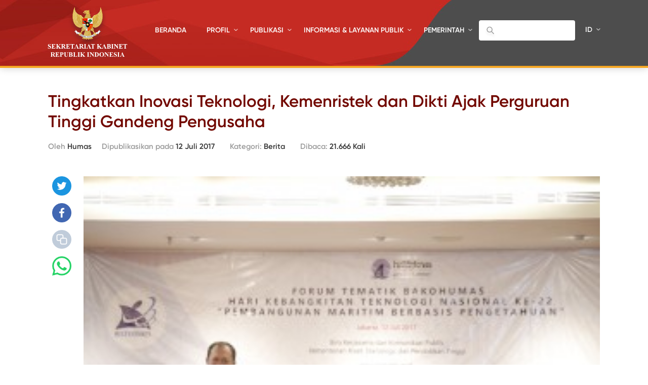

--- FILE ---
content_type: text/html; charset=UTF-8
request_url: https://setkab.go.id/tingkatkan-inovasi-teknologi-kemenristek-dan-dikti-ajak-perguruan-tinggi-gandeng-pengusaha/
body_size: 61703
content:
<!DOCTYPE html>
<html lang="id-ID">
<head>
<!-- Google Tag Manager -->
<script>(function(w,d,s,l,i){w[l]=w[l]||[];w[l].push({'gtm.start':
new Date().getTime(),event:'gtm.js'});var f=d.getElementsByTagName(s)[0],
j=d.createElement(s),dl=l!='dataLayer'?'&l='+l:'';j.async=true;j.src=
'https://www.googletagmanager.com/gtm.js?id='+i+dl;f.parentNode.insertBefore(j,f);
})(window,document,'script','dataLayer','GTM-ND39D4PJ');</script>
<!-- End Google Tag Manager -->

<!-- Google tag (gtag.js) -->
<script async src="https://www.googletagmanager.com/gtag/js?id=G-XN687FFCY5"></script>
<script>
  window.dataLayer = window.dataLayer || [];
  function gtag(){dataLayer.push(arguments);}
  gtag('js', new Date());

  gtag('config', 'G-XN687FFCY5');
</script>

    <meta charset="UTF-8">
    <meta http-equiv="X-UA-Compatible" content="IE=edge">
    <title>Sekretariat Kabinet Republik Indonesia | Tingkatkan Inovasi Teknologi, Kemenristek dan Dikti Ajak Perguruan Tinggi Gandeng Pengusaha - Sekretariat Kabinet Republik Indonesia</title>
    <meta http-equiv="Content-Type" content="text/html; charset=UTF-8"/>
    <meta name="viewport" content="width=device-width, initial-scale=1, maximum-scale=1">
        <meta name="msapplication-TileColor" content="#0d2b7d">
    <link rel="stylesheet" href="https://setkab.go.id/wp-content/themes/setkab/assets/css/setkab.style.css">
    <link rel="stylesheet" href="https://setkab.go.id/wp-content/themes/setkab/assets/css/additional.css">
    <meta name='robots' content='index, follow, max-image-preview:large, max-snippet:-1, max-video-preview:-1' />
	<style>img:is([sizes="auto" i], [sizes^="auto," i]) { contain-intrinsic-size: 3000px 1500px }</style>
	<link rel="alternate" hreflang="id-id" href="https://setkab.go.id/tingkatkan-inovasi-teknologi-kemenristek-dan-dikti-ajak-perguruan-tinggi-gandeng-pengusaha/" />
<link rel="alternate" hreflang="x-default" href="https://setkab.go.id/tingkatkan-inovasi-teknologi-kemenristek-dan-dikti-ajak-perguruan-tinggi-gandeng-pengusaha/" />

	<!-- This site is optimized with the Yoast SEO Premium plugin v24.1 (Yoast SEO v26.1.1) - https://yoast.com/wordpress/plugins/seo/ -->
	<link rel="canonical" href="https://setkab.go.id/tingkatkan-inovasi-teknologi-kemenristek-dan-dikti-ajak-perguruan-tinggi-gandeng-pengusaha/" />
	<meta property="og:locale" content="id_ID" />
	<meta property="og:type" content="article" />
	<meta property="og:title" content="Tingkatkan Inovasi Teknologi, Kemenristek dan Dikti Ajak Perguruan Tinggi Gandeng Pengusaha - Sekretariat Kabinet Republik Indonesia" />
	<meta property="og:description" content="Kementerian Riset, Teknologi, dan Pendidikan Tinggi (Kemenristek dan Dikti) melalui Badan Koordinasi Hubungan Kemasyarakatan (Bakohumas) menyelenggarakan Forum Tematik memperingati Hari Kebangkitan Teknologi Nasional ke-22 dengan tema,&#8221; Pembangunan Maritim Berbasis Pengetahuan,&#8221; di Hotel Oria, Jakarta, Rabu (12/7). Mengawali diskusi kali ini, Direktur Jenderal Penguatan Inovasi Kemenristek dan Dikti, Jumain Appe, menyampaikan bahwa Indonesia memiliki potensi maritim [&hellip;]" />
	<meta property="og:url" content="https://setkab.go.id/tingkatkan-inovasi-teknologi-kemenristek-dan-dikti-ajak-perguruan-tinggi-gandeng-pengusaha/" />
	<meta property="og:site_name" content="Sekretariat Kabinet Republik Indonesia" />
	<meta property="article:publisher" content="https://id-id.facebook.com/Setkabgoid" />
	<meta property="article:published_time" content="2017-07-12T09:53:40+00:00" />
	<meta property="article:modified_time" content="2017-07-12T10:23:54+00:00" />
	<meta property="og:image" content="https://setkab.go.id/wp-content/uploads/2017/07/IMG-20170712-WA0023-1.jpg" />
	<meta property="og:image:width" content="1280" />
	<meta property="og:image:height" content="853" />
	<meta property="og:image:type" content="image/jpeg" />
	<meta name="author" content="Humas" />
	<meta name="twitter:card" content="summary_large_image" />
	<meta name="twitter:creator" content="@setkabgoid" />
	<meta name="twitter:site" content="@setkabgoid" />
	<meta name="twitter:label1" content="Ditulis oleh" />
	<meta name="twitter:data1" content="Humas" />
	<meta name="twitter:label2" content="Estimasi waktu membaca" />
	<meta name="twitter:data2" content="2 menit" />
	<script type="application/ld+json" class="yoast-schema-graph">{"@context":"https://schema.org","@graph":[{"@type":"NewsArticle","@id":"https://setkab.go.id/tingkatkan-inovasi-teknologi-kemenristek-dan-dikti-ajak-perguruan-tinggi-gandeng-pengusaha/#article","isPartOf":{"@id":"https://setkab.go.id/tingkatkan-inovasi-teknologi-kemenristek-dan-dikti-ajak-perguruan-tinggi-gandeng-pengusaha/"},"author":{"name":"Humas","@id":"https://setkab.go.id/#/schema/person/da311fca3f88df6ee138f0159fcc6c01"},"headline":"Tingkatkan Inovasi Teknologi, Kemenristek dan Dikti Ajak Perguruan Tinggi Gandeng Pengusaha","datePublished":"2017-07-12T09:53:40+00:00","dateModified":"2017-07-12T10:23:54+00:00","mainEntityOfPage":{"@id":"https://setkab.go.id/tingkatkan-inovasi-teknologi-kemenristek-dan-dikti-ajak-perguruan-tinggi-gandeng-pengusaha/"},"wordCount":494,"commentCount":0,"publisher":{"@id":"https://setkab.go.id/#organization"},"image":{"@id":"https://setkab.go.id/tingkatkan-inovasi-teknologi-kemenristek-dan-dikti-ajak-perguruan-tinggi-gandeng-pengusaha/#primaryimage"},"thumbnailUrl":"https://setkab.go.id/wp-content/uploads/2017/07/IMG-20170712-WA0023-1.jpg","articleSection":["Berita"],"inLanguage":"id","potentialAction":[{"@type":"CommentAction","name":"Comment","target":["https://setkab.go.id/tingkatkan-inovasi-teknologi-kemenristek-dan-dikti-ajak-perguruan-tinggi-gandeng-pengusaha/#respond"]}]},{"@type":"WebPage","@id":"https://setkab.go.id/tingkatkan-inovasi-teknologi-kemenristek-dan-dikti-ajak-perguruan-tinggi-gandeng-pengusaha/","url":"https://setkab.go.id/tingkatkan-inovasi-teknologi-kemenristek-dan-dikti-ajak-perguruan-tinggi-gandeng-pengusaha/","name":"Tingkatkan Inovasi Teknologi, Kemenristek dan Dikti Ajak Perguruan Tinggi Gandeng Pengusaha - Sekretariat Kabinet Republik Indonesia","isPartOf":{"@id":"https://setkab.go.id/#website"},"primaryImageOfPage":{"@id":"https://setkab.go.id/tingkatkan-inovasi-teknologi-kemenristek-dan-dikti-ajak-perguruan-tinggi-gandeng-pengusaha/#primaryimage"},"image":{"@id":"https://setkab.go.id/tingkatkan-inovasi-teknologi-kemenristek-dan-dikti-ajak-perguruan-tinggi-gandeng-pengusaha/#primaryimage"},"thumbnailUrl":"https://setkab.go.id/wp-content/uploads/2017/07/IMG-20170712-WA0023-1.jpg","datePublished":"2017-07-12T09:53:40+00:00","dateModified":"2017-07-12T10:23:54+00:00","breadcrumb":{"@id":"https://setkab.go.id/tingkatkan-inovasi-teknologi-kemenristek-dan-dikti-ajak-perguruan-tinggi-gandeng-pengusaha/#breadcrumb"},"inLanguage":"id","potentialAction":[{"@type":"ReadAction","target":["https://setkab.go.id/tingkatkan-inovasi-teknologi-kemenristek-dan-dikti-ajak-perguruan-tinggi-gandeng-pengusaha/"]}]},{"@type":"ImageObject","inLanguage":"id","@id":"https://setkab.go.id/tingkatkan-inovasi-teknologi-kemenristek-dan-dikti-ajak-perguruan-tinggi-gandeng-pengusaha/#primaryimage","url":"https://setkab.go.id/wp-content/uploads/2017/07/IMG-20170712-WA0023-1.jpg","contentUrl":"https://setkab.go.id/wp-content/uploads/2017/07/IMG-20170712-WA0023-1.jpg","width":1280,"height":853},{"@type":"BreadcrumbList","@id":"https://setkab.go.id/tingkatkan-inovasi-teknologi-kemenristek-dan-dikti-ajak-perguruan-tinggi-gandeng-pengusaha/#breadcrumb","itemListElement":[{"@type":"ListItem","position":1,"name":"Home","item":"https://setkab.go.id/"},{"@type":"ListItem","position":2,"name":"Berita","item":"https://setkab.go.id/berita/"},{"@type":"ListItem","position":3,"name":"Tingkatkan Inovasi Teknologi, Kemenristek dan Dikti Ajak Perguruan Tinggi Gandeng Pengusaha"}]},{"@type":"WebSite","@id":"https://setkab.go.id/#website","url":"https://setkab.go.id/","name":"Sekretariat Kabinet Republik Indonesia","description":"Kabinet Merah Putih","publisher":{"@id":"https://setkab.go.id/#organization"},"alternateName":"Setkab","potentialAction":[{"@type":"SearchAction","target":{"@type":"EntryPoint","urlTemplate":"https://setkab.go.id/?s={search_term_string}"},"query-input":{"@type":"PropertyValueSpecification","valueRequired":true,"valueName":"search_term_string"}}],"inLanguage":"id"},{"@type":"Organization","@id":"https://setkab.go.id/#organization","name":"Sekretariat Kabinet","alternateName":"Setkab","url":"https://setkab.go.id/","logo":{"@type":"ImageObject","inLanguage":"id","@id":"https://setkab.go.id/#/schema/logo/image/","url":"https://setkab.go.id/wp-content/uploads/2020/05/garuda.png","contentUrl":"https://setkab.go.id/wp-content/uploads/2020/05/garuda.png","width":720,"height":788,"caption":"Sekretariat Kabinet"},"image":{"@id":"https://setkab.go.id/#/schema/logo/image/"},"sameAs":["https://id-id.facebook.com/Setkabgoid","https://x.com/setkabgoid","https://www.instagram.com/sekretariat.kabinet/","https://www.youtube.com/channel/UCey1BgbIUz6eVz2vywc2d7g","https://id.wikipedia.org/wiki/Sekretariat_Kabinet_Republik_Indonesia","https://www.tiktok.com/@setkabgoid"]},{"@type":"Person","@id":"https://setkab.go.id/#/schema/person/da311fca3f88df6ee138f0159fcc6c01","name":"Humas","image":{"@type":"ImageObject","inLanguage":"id","@id":"https://setkab.go.id/#/schema/person/image/","url":"https://secure.gravatar.com/avatar/79f392d60e763a917dedac5d6fa75a1b3ac69334b9d6980bb8800f774c4d744c?s=96&d=mm&r=g","contentUrl":"https://secure.gravatar.com/avatar/79f392d60e763a917dedac5d6fa75a1b3ac69334b9d6980bb8800f774c4d744c?s=96&d=mm&r=g","caption":"Humas"},"url":"https://setkab.go.id/author/edinur/"}]}</script>
	<!-- / Yoast SEO Premium plugin. -->


<script type="text/javascript">
/* <![CDATA[ */
window._wpemojiSettings = {"baseUrl":"https:\/\/s.w.org\/images\/core\/emoji\/16.0.1\/72x72\/","ext":".png","svgUrl":"https:\/\/s.w.org\/images\/core\/emoji\/16.0.1\/svg\/","svgExt":".svg","source":{"concatemoji":"https:\/\/setkab.go.id\/wp-includes\/js\/wp-emoji-release.min.js?ver=93ef92f3553f1dcbd32b5858568e5e17"}};
/*! This file is auto-generated */
!function(s,n){var o,i,e;function c(e){try{var t={supportTests:e,timestamp:(new Date).valueOf()};sessionStorage.setItem(o,JSON.stringify(t))}catch(e){}}function p(e,t,n){e.clearRect(0,0,e.canvas.width,e.canvas.height),e.fillText(t,0,0);var t=new Uint32Array(e.getImageData(0,0,e.canvas.width,e.canvas.height).data),a=(e.clearRect(0,0,e.canvas.width,e.canvas.height),e.fillText(n,0,0),new Uint32Array(e.getImageData(0,0,e.canvas.width,e.canvas.height).data));return t.every(function(e,t){return e===a[t]})}function u(e,t){e.clearRect(0,0,e.canvas.width,e.canvas.height),e.fillText(t,0,0);for(var n=e.getImageData(16,16,1,1),a=0;a<n.data.length;a++)if(0!==n.data[a])return!1;return!0}function f(e,t,n,a){switch(t){case"flag":return n(e,"\ud83c\udff3\ufe0f\u200d\u26a7\ufe0f","\ud83c\udff3\ufe0f\u200b\u26a7\ufe0f")?!1:!n(e,"\ud83c\udde8\ud83c\uddf6","\ud83c\udde8\u200b\ud83c\uddf6")&&!n(e,"\ud83c\udff4\udb40\udc67\udb40\udc62\udb40\udc65\udb40\udc6e\udb40\udc67\udb40\udc7f","\ud83c\udff4\u200b\udb40\udc67\u200b\udb40\udc62\u200b\udb40\udc65\u200b\udb40\udc6e\u200b\udb40\udc67\u200b\udb40\udc7f");case"emoji":return!a(e,"\ud83e\udedf")}return!1}function g(e,t,n,a){var r="undefined"!=typeof WorkerGlobalScope&&self instanceof WorkerGlobalScope?new OffscreenCanvas(300,150):s.createElement("canvas"),o=r.getContext("2d",{willReadFrequently:!0}),i=(o.textBaseline="top",o.font="600 32px Arial",{});return e.forEach(function(e){i[e]=t(o,e,n,a)}),i}function t(e){var t=s.createElement("script");t.src=e,t.defer=!0,s.head.appendChild(t)}"undefined"!=typeof Promise&&(o="wpEmojiSettingsSupports",i=["flag","emoji"],n.supports={everything:!0,everythingExceptFlag:!0},e=new Promise(function(e){s.addEventListener("DOMContentLoaded",e,{once:!0})}),new Promise(function(t){var n=function(){try{var e=JSON.parse(sessionStorage.getItem(o));if("object"==typeof e&&"number"==typeof e.timestamp&&(new Date).valueOf()<e.timestamp+604800&&"object"==typeof e.supportTests)return e.supportTests}catch(e){}return null}();if(!n){if("undefined"!=typeof Worker&&"undefined"!=typeof OffscreenCanvas&&"undefined"!=typeof URL&&URL.createObjectURL&&"undefined"!=typeof Blob)try{var e="postMessage("+g.toString()+"("+[JSON.stringify(i),f.toString(),p.toString(),u.toString()].join(",")+"));",a=new Blob([e],{type:"text/javascript"}),r=new Worker(URL.createObjectURL(a),{name:"wpTestEmojiSupports"});return void(r.onmessage=function(e){c(n=e.data),r.terminate(),t(n)})}catch(e){}c(n=g(i,f,p,u))}t(n)}).then(function(e){for(var t in e)n.supports[t]=e[t],n.supports.everything=n.supports.everything&&n.supports[t],"flag"!==t&&(n.supports.everythingExceptFlag=n.supports.everythingExceptFlag&&n.supports[t]);n.supports.everythingExceptFlag=n.supports.everythingExceptFlag&&!n.supports.flag,n.DOMReady=!1,n.readyCallback=function(){n.DOMReady=!0}}).then(function(){return e}).then(function(){var e;n.supports.everything||(n.readyCallback(),(e=n.source||{}).concatemoji?t(e.concatemoji):e.wpemoji&&e.twemoji&&(t(e.twemoji),t(e.wpemoji)))}))}((window,document),window._wpemojiSettings);
/* ]]> */
</script>
<link rel='stylesheet' id='validate-engine-css-css' href='https://setkab.go.id/wp-content/plugins/wysija-newsletters/css/validationEngine.jquery.css?ver=2.17' type='text/css' media='all' />
<link rel='stylesheet' id='embed-pdf-viewer-css' href='https://setkab.go.id/wp-content/plugins/embed-pdf-viewer/css/embed-pdf-viewer.css?ver=2.4.6' type='text/css' media='screen' />
<style id='wp-emoji-styles-inline-css' type='text/css'>

	img.wp-smiley, img.emoji {
		display: inline !important;
		border: none !important;
		box-shadow: none !important;
		height: 1em !important;
		width: 1em !important;
		margin: 0 0.07em !important;
		vertical-align: -0.1em !important;
		background: none !important;
		padding: 0 !important;
	}
</style>
<style id='classic-theme-styles-inline-css' type='text/css'>
/*! This file is auto-generated */
.wp-block-button__link{color:#fff;background-color:#32373c;border-radius:9999px;box-shadow:none;text-decoration:none;padding:calc(.667em + 2px) calc(1.333em + 2px);font-size:1.125em}.wp-block-file__button{background:#32373c;color:#fff;text-decoration:none}
</style>
<style id='pdfemb-pdf-embedder-viewer-style-inline-css' type='text/css'>
.wp-block-pdfemb-pdf-embedder-viewer{max-width:none}

</style>
<style id='global-styles-inline-css' type='text/css'>
:root{--wp--preset--aspect-ratio--square: 1;--wp--preset--aspect-ratio--4-3: 4/3;--wp--preset--aspect-ratio--3-4: 3/4;--wp--preset--aspect-ratio--3-2: 3/2;--wp--preset--aspect-ratio--2-3: 2/3;--wp--preset--aspect-ratio--16-9: 16/9;--wp--preset--aspect-ratio--9-16: 9/16;--wp--preset--color--black: #000000;--wp--preset--color--cyan-bluish-gray: #abb8c3;--wp--preset--color--white: #ffffff;--wp--preset--color--pale-pink: #f78da7;--wp--preset--color--vivid-red: #cf2e2e;--wp--preset--color--luminous-vivid-orange: #ff6900;--wp--preset--color--luminous-vivid-amber: #fcb900;--wp--preset--color--light-green-cyan: #7bdcb5;--wp--preset--color--vivid-green-cyan: #00d084;--wp--preset--color--pale-cyan-blue: #8ed1fc;--wp--preset--color--vivid-cyan-blue: #0693e3;--wp--preset--color--vivid-purple: #9b51e0;--wp--preset--gradient--vivid-cyan-blue-to-vivid-purple: linear-gradient(135deg,rgba(6,147,227,1) 0%,rgb(155,81,224) 100%);--wp--preset--gradient--light-green-cyan-to-vivid-green-cyan: linear-gradient(135deg,rgb(122,220,180) 0%,rgb(0,208,130) 100%);--wp--preset--gradient--luminous-vivid-amber-to-luminous-vivid-orange: linear-gradient(135deg,rgba(252,185,0,1) 0%,rgba(255,105,0,1) 100%);--wp--preset--gradient--luminous-vivid-orange-to-vivid-red: linear-gradient(135deg,rgba(255,105,0,1) 0%,rgb(207,46,46) 100%);--wp--preset--gradient--very-light-gray-to-cyan-bluish-gray: linear-gradient(135deg,rgb(238,238,238) 0%,rgb(169,184,195) 100%);--wp--preset--gradient--cool-to-warm-spectrum: linear-gradient(135deg,rgb(74,234,220) 0%,rgb(151,120,209) 20%,rgb(207,42,186) 40%,rgb(238,44,130) 60%,rgb(251,105,98) 80%,rgb(254,248,76) 100%);--wp--preset--gradient--blush-light-purple: linear-gradient(135deg,rgb(255,206,236) 0%,rgb(152,150,240) 100%);--wp--preset--gradient--blush-bordeaux: linear-gradient(135deg,rgb(254,205,165) 0%,rgb(254,45,45) 50%,rgb(107,0,62) 100%);--wp--preset--gradient--luminous-dusk: linear-gradient(135deg,rgb(255,203,112) 0%,rgb(199,81,192) 50%,rgb(65,88,208) 100%);--wp--preset--gradient--pale-ocean: linear-gradient(135deg,rgb(255,245,203) 0%,rgb(182,227,212) 50%,rgb(51,167,181) 100%);--wp--preset--gradient--electric-grass: linear-gradient(135deg,rgb(202,248,128) 0%,rgb(113,206,126) 100%);--wp--preset--gradient--midnight: linear-gradient(135deg,rgb(2,3,129) 0%,rgb(40,116,252) 100%);--wp--preset--font-size--small: 13px;--wp--preset--font-size--medium: 20px;--wp--preset--font-size--large: 36px;--wp--preset--font-size--x-large: 42px;--wp--preset--spacing--20: 0.44rem;--wp--preset--spacing--30: 0.67rem;--wp--preset--spacing--40: 1rem;--wp--preset--spacing--50: 1.5rem;--wp--preset--spacing--60: 2.25rem;--wp--preset--spacing--70: 3.38rem;--wp--preset--spacing--80: 5.06rem;--wp--preset--shadow--natural: 6px 6px 9px rgba(0, 0, 0, 0.2);--wp--preset--shadow--deep: 12px 12px 50px rgba(0, 0, 0, 0.4);--wp--preset--shadow--sharp: 6px 6px 0px rgba(0, 0, 0, 0.2);--wp--preset--shadow--outlined: 6px 6px 0px -3px rgba(255, 255, 255, 1), 6px 6px rgba(0, 0, 0, 1);--wp--preset--shadow--crisp: 6px 6px 0px rgba(0, 0, 0, 1);}:where(.is-layout-flex){gap: 0.5em;}:where(.is-layout-grid){gap: 0.5em;}body .is-layout-flex{display: flex;}.is-layout-flex{flex-wrap: wrap;align-items: center;}.is-layout-flex > :is(*, div){margin: 0;}body .is-layout-grid{display: grid;}.is-layout-grid > :is(*, div){margin: 0;}:where(.wp-block-columns.is-layout-flex){gap: 2em;}:where(.wp-block-columns.is-layout-grid){gap: 2em;}:where(.wp-block-post-template.is-layout-flex){gap: 1.25em;}:where(.wp-block-post-template.is-layout-grid){gap: 1.25em;}.has-black-color{color: var(--wp--preset--color--black) !important;}.has-cyan-bluish-gray-color{color: var(--wp--preset--color--cyan-bluish-gray) !important;}.has-white-color{color: var(--wp--preset--color--white) !important;}.has-pale-pink-color{color: var(--wp--preset--color--pale-pink) !important;}.has-vivid-red-color{color: var(--wp--preset--color--vivid-red) !important;}.has-luminous-vivid-orange-color{color: var(--wp--preset--color--luminous-vivid-orange) !important;}.has-luminous-vivid-amber-color{color: var(--wp--preset--color--luminous-vivid-amber) !important;}.has-light-green-cyan-color{color: var(--wp--preset--color--light-green-cyan) !important;}.has-vivid-green-cyan-color{color: var(--wp--preset--color--vivid-green-cyan) !important;}.has-pale-cyan-blue-color{color: var(--wp--preset--color--pale-cyan-blue) !important;}.has-vivid-cyan-blue-color{color: var(--wp--preset--color--vivid-cyan-blue) !important;}.has-vivid-purple-color{color: var(--wp--preset--color--vivid-purple) !important;}.has-black-background-color{background-color: var(--wp--preset--color--black) !important;}.has-cyan-bluish-gray-background-color{background-color: var(--wp--preset--color--cyan-bluish-gray) !important;}.has-white-background-color{background-color: var(--wp--preset--color--white) !important;}.has-pale-pink-background-color{background-color: var(--wp--preset--color--pale-pink) !important;}.has-vivid-red-background-color{background-color: var(--wp--preset--color--vivid-red) !important;}.has-luminous-vivid-orange-background-color{background-color: var(--wp--preset--color--luminous-vivid-orange) !important;}.has-luminous-vivid-amber-background-color{background-color: var(--wp--preset--color--luminous-vivid-amber) !important;}.has-light-green-cyan-background-color{background-color: var(--wp--preset--color--light-green-cyan) !important;}.has-vivid-green-cyan-background-color{background-color: var(--wp--preset--color--vivid-green-cyan) !important;}.has-pale-cyan-blue-background-color{background-color: var(--wp--preset--color--pale-cyan-blue) !important;}.has-vivid-cyan-blue-background-color{background-color: var(--wp--preset--color--vivid-cyan-blue) !important;}.has-vivid-purple-background-color{background-color: var(--wp--preset--color--vivid-purple) !important;}.has-black-border-color{border-color: var(--wp--preset--color--black) !important;}.has-cyan-bluish-gray-border-color{border-color: var(--wp--preset--color--cyan-bluish-gray) !important;}.has-white-border-color{border-color: var(--wp--preset--color--white) !important;}.has-pale-pink-border-color{border-color: var(--wp--preset--color--pale-pink) !important;}.has-vivid-red-border-color{border-color: var(--wp--preset--color--vivid-red) !important;}.has-luminous-vivid-orange-border-color{border-color: var(--wp--preset--color--luminous-vivid-orange) !important;}.has-luminous-vivid-amber-border-color{border-color: var(--wp--preset--color--luminous-vivid-amber) !important;}.has-light-green-cyan-border-color{border-color: var(--wp--preset--color--light-green-cyan) !important;}.has-vivid-green-cyan-border-color{border-color: var(--wp--preset--color--vivid-green-cyan) !important;}.has-pale-cyan-blue-border-color{border-color: var(--wp--preset--color--pale-cyan-blue) !important;}.has-vivid-cyan-blue-border-color{border-color: var(--wp--preset--color--vivid-cyan-blue) !important;}.has-vivid-purple-border-color{border-color: var(--wp--preset--color--vivid-purple) !important;}.has-vivid-cyan-blue-to-vivid-purple-gradient-background{background: var(--wp--preset--gradient--vivid-cyan-blue-to-vivid-purple) !important;}.has-light-green-cyan-to-vivid-green-cyan-gradient-background{background: var(--wp--preset--gradient--light-green-cyan-to-vivid-green-cyan) !important;}.has-luminous-vivid-amber-to-luminous-vivid-orange-gradient-background{background: var(--wp--preset--gradient--luminous-vivid-amber-to-luminous-vivid-orange) !important;}.has-luminous-vivid-orange-to-vivid-red-gradient-background{background: var(--wp--preset--gradient--luminous-vivid-orange-to-vivid-red) !important;}.has-very-light-gray-to-cyan-bluish-gray-gradient-background{background: var(--wp--preset--gradient--very-light-gray-to-cyan-bluish-gray) !important;}.has-cool-to-warm-spectrum-gradient-background{background: var(--wp--preset--gradient--cool-to-warm-spectrum) !important;}.has-blush-light-purple-gradient-background{background: var(--wp--preset--gradient--blush-light-purple) !important;}.has-blush-bordeaux-gradient-background{background: var(--wp--preset--gradient--blush-bordeaux) !important;}.has-luminous-dusk-gradient-background{background: var(--wp--preset--gradient--luminous-dusk) !important;}.has-pale-ocean-gradient-background{background: var(--wp--preset--gradient--pale-ocean) !important;}.has-electric-grass-gradient-background{background: var(--wp--preset--gradient--electric-grass) !important;}.has-midnight-gradient-background{background: var(--wp--preset--gradient--midnight) !important;}.has-small-font-size{font-size: var(--wp--preset--font-size--small) !important;}.has-medium-font-size{font-size: var(--wp--preset--font-size--medium) !important;}.has-large-font-size{font-size: var(--wp--preset--font-size--large) !important;}.has-x-large-font-size{font-size: var(--wp--preset--font-size--x-large) !important;}
:where(.wp-block-post-template.is-layout-flex){gap: 1.25em;}:where(.wp-block-post-template.is-layout-grid){gap: 1.25em;}
:where(.wp-block-columns.is-layout-flex){gap: 2em;}:where(.wp-block-columns.is-layout-grid){gap: 2em;}
:root :where(.wp-block-pullquote){font-size: 1.5em;line-height: 1.6;}
</style>
<link rel='stylesheet' id='searchandfilter-css' href='https://setkab.go.id/wp-content/plugins/search-filter/style.css?ver=1' type='text/css' media='all' />
<link rel='stylesheet' id='wpml-legacy-horizontal-list-0-css' href='//setkab.go.id/wp-content/plugins/sitepress-multilingual-cms/templates/language-switchers/legacy-list-horizontal/style.min.css?ver=1' type='text/css' media='all' />
<style id='wpml-legacy-horizontal-list-0-inline-css' type='text/css'>
.wpml-ls-statics-shortcode_actions, .wpml-ls-statics-shortcode_actions .wpml-ls-sub-menu, .wpml-ls-statics-shortcode_actions a {border-color:#cdcdcd;}.wpml-ls-statics-shortcode_actions a {color:#444444;background-color:#ffffff;}.wpml-ls-statics-shortcode_actions a:hover,.wpml-ls-statics-shortcode_actions a:focus {color:#000000;background-color:#eeeeee;}.wpml-ls-statics-shortcode_actions .wpml-ls-current-language>a {color:#444444;background-color:#ffffff;}.wpml-ls-statics-shortcode_actions .wpml-ls-current-language:hover>a, .wpml-ls-statics-shortcode_actions .wpml-ls-current-language>a:focus {color:#000000;background-color:#eeeeee;}
</style>
<link rel='stylesheet' id='url-shortify-css' href='https://setkab.go.id/wp-content/plugins/url-shortify/lite/dist/styles/url-shortify.css?ver=1.10.9' type='text/css' media='all' />
<link rel='stylesheet' id='wps-visitor-style-css' href='https://setkab.go.id/wp-content/plugins/wps-visitor-counter/styles/css/default.css?ver=2' type='text/css' media='all' />
<script type="text/javascript" src="https://setkab.go.id/wp-includes/js/jquery/jquery.min.js?ver=3.7.1" id="jquery-core-js"></script>
<script type="text/javascript" src="https://setkab.go.id/wp-includes/js/jquery/jquery-migrate.min.js?ver=3.4.1" id="jquery-migrate-js"></script>
<script type="text/javascript" id="3d-flip-book-client-locale-loader-js-extra">
/* <![CDATA[ */
var FB3D_CLIENT_LOCALE = {"ajaxurl":"https:\/\/setkab.go.id\/wp-admin\/admin-ajax.php","dictionary":{"Table of contents":"Table of contents","Close":"Close","Bookmarks":"Bookmarks","Thumbnails":"Thumbnails","Search":"Search","Share":"Share","Facebook":"Facebook","Twitter":"Twitter","Email":"Email","Play":"Play","Previous page":"Previous page","Next page":"Next page","Zoom in":"Zoom in","Zoom out":"Zoom out","Fit view":"Fit view","Auto play":"Auto play","Full screen":"Full screen","More":"More","Smart pan":"Smart pan","Single page":"Single page","Sounds":"Sounds","Stats":"Stats","Print":"Print","Download":"Download","Goto first page":"Goto first page","Goto last page":"Goto last page"},"images":"https:\/\/setkab.go.id\/wp-content\/plugins\/interactive-3d-flipbook-powered-physics-engine\/assets\/images\/","jsData":{"urls":[],"posts":{"ids_mis":[],"ids":[]},"pages":[],"firstPages":[],"bookCtrlProps":[],"bookTemplates":[]},"key":"3d-flip-book","pdfJS":{"pdfJsLib":"https:\/\/setkab.go.id\/wp-content\/plugins\/interactive-3d-flipbook-powered-physics-engine\/assets\/js\/pdf.min.js?ver=4.3.136","pdfJsWorker":"https:\/\/setkab.go.id\/wp-content\/plugins\/interactive-3d-flipbook-powered-physics-engine\/assets\/js\/pdf.worker.js?ver=4.3.136","stablePdfJsLib":"https:\/\/setkab.go.id\/wp-content\/plugins\/interactive-3d-flipbook-powered-physics-engine\/assets\/js\/stable\/pdf.min.js?ver=2.5.207","stablePdfJsWorker":"https:\/\/setkab.go.id\/wp-content\/plugins\/interactive-3d-flipbook-powered-physics-engine\/assets\/js\/stable\/pdf.worker.js?ver=2.5.207","pdfJsCMapUrl":"https:\/\/setkab.go.id\/wp-content\/plugins\/interactive-3d-flipbook-powered-physics-engine\/assets\/cmaps\/"},"cacheurl":"https:\/\/setkab.go.id\/wp-content\/uploads\/3d-flip-book\/cache\/","pluginsurl":"https:\/\/setkab.go.id\/wp-content\/plugins\/","pluginurl":"https:\/\/setkab.go.id\/wp-content\/plugins\/interactive-3d-flipbook-powered-physics-engine\/","thumbnailSize":{"width":"205","height":"270"},"version":"1.16.17"};
/* ]]> */
</script>
<script type="text/javascript" src="https://setkab.go.id/wp-content/plugins/interactive-3d-flipbook-powered-physics-engine/assets/js/client-locale-loader.js?ver=1.16.17" id="3d-flip-book-client-locale-loader-js" async="async" data-wp-strategy="async"></script>
<script type="text/javascript" src="https://setkab.go.id/wp-content/plugins/stop-user-enumeration/frontend/js/frontend.js?ver=1.7.5" id="stop-user-enumeration-js" defer="defer" data-wp-strategy="defer"></script>
<script type="text/javascript" id="url-shortify-js-extra">
/* <![CDATA[ */
var usParams = {"ajaxurl":"https:\/\/setkab.go.id\/wp-admin\/admin-ajax.php"};
/* ]]> */
</script>
<script type="text/javascript" src="https://setkab.go.id/wp-content/plugins/url-shortify/lite/dist/scripts/url-shortify.js?ver=1.10.9" id="url-shortify-js"></script>
<script type="text/javascript" id="wps-js-extra">
/* <![CDATA[ */
var wpspagevisit = {"ajaxurl":"https:\/\/setkab.go.id\/wp-admin\/admin-ajax.php","ajax_nonce":"cb53f7df5b"};
/* ]]> */
</script>
<script type="text/javascript" src="https://setkab.go.id/wp-content/plugins/wps-visitor-counter/styles/js/custom.js?ver=1" id="wps-js"></script>
<link rel="https://api.w.org/" href="https://setkab.go.id/api/" /><link rel="alternate" title="JSON" type="application/json" href="https://setkab.go.id/api/wp/v2/posts/114975" /><link rel="EditURI" type="application/rsd+xml" title="RSD" href="https://setkab.go.id/xmlrpc.php?rsd" />
<link rel='shortlink' href='https://setkab.go.id/?p=114975' />
<link rel="alternate" title="oEmbed (JSON)" type="application/json+oembed" href="https://setkab.go.id/api/oembed/1.0/embed?url=https%3A%2F%2Fsetkab.go.id%2Ftingkatkan-inovasi-teknologi-kemenristek-dan-dikti-ajak-perguruan-tinggi-gandeng-pengusaha%2F" />
<link rel="alternate" title="oEmbed (XML)" type="text/xml+oembed" href="https://setkab.go.id/api/oembed/1.0/embed?url=https%3A%2F%2Fsetkab.go.id%2Ftingkatkan-inovasi-teknologi-kemenristek-dan-dikti-ajak-perguruan-tinggi-gandeng-pengusaha%2F&#038;format=xml" />
<meta name="generator" content="WPML ver:4.5.1 stt:1,25;" />

        <script type='text/javascript'>
            function addLink() {
                var selection = window.getSelection();

                var htmlDiv = document.createElement("div");
                for (var i = 0; i < selection.rangeCount; ++i) {
                    htmlDiv.appendChild(selection.getRangeAt(i).cloneContents());
                }
                var selectionHTML = htmlDiv.innerHTML;

                var pagelink = "<br/><br/>Read more: <a href='" + document.location.href + "'>" + document.location.href + "</a>";
                var copytext = selectionHTML + pagelink;

                var newdiv = document.createElement('div');
                newdiv.style.position = 'absolute';
                newdiv.style.left = '-99999px';

                document.body.appendChild(newdiv);
                newdiv.innerHTML = copytext;
                selection.selectAllChildren(newdiv);
                window.setTimeout(function () {
                    document.body.removeChild(newdiv);
                }, 0);
            }

            document.oncopy = addLink
        </script>

              <meta name="onesignal" content="wordpress-plugin"/>
            <script>

      window.OneSignalDeferred = window.OneSignalDeferred || [];

      OneSignalDeferred.push(function(OneSignal) {
        var oneSignal_options = {};
        window._oneSignalInitOptions = oneSignal_options;

        oneSignal_options['serviceWorkerParam'] = { scope: '/' };
oneSignal_options['serviceWorkerPath'] = 'OneSignalSDKWorker.js.php';

        OneSignal.Notifications.setDefaultUrl("https://setkab.go.id");

        oneSignal_options['wordpress'] = true;
oneSignal_options['appId'] = '21df7bc4-28cf-422a-9184-7c23542048c1';
oneSignal_options['allowLocalhostAsSecureOrigin'] = true;
oneSignal_options['welcomeNotification'] = { };
oneSignal_options['welcomeNotification']['title'] = "";
oneSignal_options['welcomeNotification']['message'] = "Terima kasih, anda telah berlangganan.";
oneSignal_options['path'] = "https://setkab.go.id/wp-content/plugins/onesignal-free-web-push-notifications/sdk_files/";
oneSignal_options['promptOptions'] = { };
oneSignal_options['notifyButton'] = { };
oneSignal_options['notifyButton']['enable'] = true;
oneSignal_options['notifyButton']['position'] = 'bottom-right';
oneSignal_options['notifyButton']['theme'] = 'default';
oneSignal_options['notifyButton']['size'] = 'medium';
oneSignal_options['notifyButton']['showCredit'] = false;
oneSignal_options['notifyButton']['text'] = {};
oneSignal_options['notifyButton']['text']['tip.state.unsubscribed'] = 'Terima kasih, untuk menerima update berita dari kami melalui email, anda dapat mengisi form berlangganan.';
oneSignal_options['notifyButton']['text']['tip.state.subscribed'] = 'Bersatu Maju Bersama';
oneSignal_options['notifyButton']['text']['message.action.subscribed'] = 'Bersatu Maju Bersama';
oneSignal_options['notifyButton']['text']['message.action.resubscribed'] = 'Bersatu Maju Bersama';
              OneSignal.init(window._oneSignalInitOptions);
                    });

      function documentInitOneSignal() {
        var oneSignal_elements = document.getElementsByClassName("OneSignal-prompt");

        var oneSignalLinkClickHandler = function(event) { OneSignal.Notifications.requestPermission(); event.preventDefault(); };        for(var i = 0; i < oneSignal_elements.length; i++)
          oneSignal_elements[i].addEventListener('click', oneSignalLinkClickHandler, false);
      }

      if (document.readyState === 'complete') {
           documentInitOneSignal();
      }
      else {
           window.addEventListener("load", function(event){
               documentInitOneSignal();
          });
      }
    </script>
<style>.shorten_url { 
	   padding: 10px 10px 10px 10px ; 
	   border: 1px solid #AAAAAA ; 
	   background-color: #EEEEEE ;
}</style></head>
<body class="wp-singular post-template-default single single-post postid-114975 single-format-standard wp-theme-setkab">

<!-- Google Tag Manager (noscript) -->
<noscript><iframe src="https://www.googletagmanager.com/ns.html?id=GTM-ND39D4PJ"
height="0" width="0" style="display:none;visibility:hidden"></iframe></noscript>
<!-- End Google Tag Manager (noscript) -->

<header id="header">
    <div class="container">
        <a href="/" class="logo">
                        <img src="https://setkab.go.id/wp-content/themes/setkab/assets/img/logo.png" alt="">
        </a>
        <div id="nav">
            <a href="/">BERANDA</a><div class='sub'><span>PROFIL</span>
<div class="dropmenu">
<a href="https://setkab.go.id/tentang-setkab/">Tentang Setkab</a><a href="https://setkab.go.id/sejarah-setkab/">Sejarah Sekretariat Kabinet</a><a href="https://setkab.go.id/struktur-organisasi-sekretariat-kabinet/">Struktur Organisasi</a><a href="https://mail.setkab.go.id/">Webmail</a></div></div>
<div class='sub'><span>PUBLIKASI</span>
<div class="dropmenu">
<a href="https://setkab.go.id/category/transkrip-pidato/">Pidato Presiden</a><a href="https://setkab.go.id/category/berita/">Berita</a><a href="https://setkab.go.id/category/artikel/">Opini</a><a href="https://setkab.go.id/category/peraturan/">Peraturan</a><div class='sub'><span>Galeri</span>
	<div class="dropmenu">
	<a href="https://setkab.go.id/galeri/">Galeri Foto</a><a href="https://setkab.go.id/galeri-video/">Galeri Video</a><a href="https://setkab.go.id/galeri-infografik/">Galeri Infografik</a><a href="https://setkab.go.id/galeri-ebook/">Galeri Buku Elektronik</a>	</div></div>
<a href="https://setkab.go.id/category/nusantara/">Nusantara</a><a href="https://setkab.go.id/category/dwp/">DWP SETKAB</a></div></div>
<div class='sub'><span>INFORMASI &amp; LAYANAN PUBLIK</span>
<div class="dropmenu">
<a href="https://setkab.go.id/layanan-publik/">Layanan Publik</a><a href="https://setneg.go.id/menu_page/index/100">PPID</a><a href="https://www.lapor.go.id/">LAPOR!</a><a href="https://jdih.setkab.go.id/">SIPPU</a><a href="https://siskab.setkab.go.id/">SISKAB</a><a href="http://penerjemah.setkab.go.id/id">JFP</a><a href="https://setkab.go.id/link-lembaga/">Link Lembaga</a><a href="https://setkab.go.id/category/pengumuman/">Pengumuman</a><a href="https://setkab.go.id/zona-integritas/">Zona Integritas</a><a href="https://ppid.setkab.go.id/daftar-lhkpn-pejabat/">e-Announcement LHKPN</a></div></div>
<div class='sub'><span>PEMERINTAH</span>
<div class="dropmenu">
<a href="https://setkab.go.id/profil-kabinet/">Kabinet Pemerintahan Indonesia</a><a href="https://setkab.go.id/category/capaian-pemerintah/">Capaian Pemerintah</a><a href="https://setkab.go.id/category/evaluasi/">Pemantauan Dan Evaluasi</a><a href="https://setkab.go.id/category/perencanaan-dan-laporan-kinerja/">Perencanaan dan Laporan Kinerja</a></div></div>
        </div>
        <div id="lang">
            <div class="show">ID</div>
            <div class="opt">
                <a href="/">ID (Indonesia)</a>
                <a href="/en">EN (English)</a>
            </div>
        </div>
        <div id="search">
            <form role="search" method="get" id="searchform" class="searchform" action="https://setkab.go.id/">
				<div>
					<label class="screen-reader-text" for="s">Cari untuk:</label>
					<input type="text" value="" name="s" id="s" />
					<input type="submit" id="searchsubmit" value="Cari" />
				</div>
			</form>            <style>
                label.screen-reader-text {
                    display: none !important;
                }

                input#searchsubmit {
                    display: none !important;
                }
            </style>
            <!-- <form id="searchform" method="get" action="">
                    <input type="text" class="search-field" name="s" placeholder="Search" value="" style="width: 150px;">
                                    </form> -->
        </div>

        <div class="clearfix"></div>
    </div>
    <div id="subnav"></div>
    <div id="menu_" class="menu_show menu_close">
        <span></span>
        <span></span>
        <span></span>
    </div>
    <a class="search_mobile">
        <img src="https://setkab.go.id/wp-content/themes/setkab/assets/img/icon_search_white.png" alt=""></a>
</header>

    
    <div class="container container_detail read__top">
        <article>
            <div class="detail read__text">
                <div class="detail_title">
                    <h1>Tingkatkan Inovasi Teknologi, Kemenristek dan Dikti Ajak Perguruan Tinggi Gandeng Pengusaha</h1>
                    <div class="info fl">
                        <span>Oleh</span> Humas                        &nbsp &nbsp
                        <span>Dipublikasikan pada</span> 12 Juli 2017                    </div>
                    <div class="info fl">
                        <span>Kategori:</span> Berita                                            </div>
                    <div class="info fr">
                        <span>Dibaca:</span> 21.666 Kali                    </div>
                    <div class="clearfix"></div>
                </div>
                <style>
                    .detail div, .detail img {
                        max-width: 100% !important;
                    }
                    .detail img {
                        height: auto !important;
                    }
                </style>
                <div class="detail_text">
                    <div class="detail_sosmed">
                        <a href="https://twitter.com/intent/tweet?url=https://setkab.go.id/tingkatkan-inovasi-teknologi-kemenristek-dan-dikti-ajak-perguruan-tinggi-gandeng-pengusaha/&text=Tingkatkan Inovasi Teknologi, Kemenristek dan Dikti Ajak Perguruan Tinggi Gandeng Pengusaha"><img src="https://setkab.go.id/wp-content/themes/setkab/assets/img/ico_twitter.png" alt=""></a>
                        <a href="https://www.facebook.com/sharer.php?u=https://setkab.go.id/tingkatkan-inovasi-teknologi-kemenristek-dan-dikti-ajak-perguruan-tinggi-gandeng-pengusaha/"><img src="https://setkab.go.id/wp-content/themes/setkab/assets/img/ico_facebook.png" alt=""></a>
                        <a href="javascript:void(0)" onclick="copyURL()"><img src="https://setkab.go.id/wp-content/themes/setkab/assets/img/ico_copy.png" alt=""></a>
                        <a href="https://api.whatsapp.com/send?text=Tingkatkan Inovasi Teknologi, Kemenristek dan Dikti Ajak Perguruan Tinggi Gandeng Pengusaha - https://setkab.go.id/tingkatkan-inovasi-teknologi-kemenristek-dan-dikti-ajak-perguruan-tinggi-gandeng-pengusaha/"><img src="https://setkab.go.id/wp-content/themes/setkab/assets/img/ico_wa.png" alt=""></a>
                    </div>
                    <input type="hidden" id="sharerData" value="https://setkab.go.id/tingkatkan-inovasi-teknologi-kemenristek-dan-dikti-ajak-perguruan-tinggi-gandeng-pengusaha/" style="position: absolute;left: 100%;">
                    <div class="reading_text">
                        <div id="attachment_114978" style="width: 310px" class="wp-caption alignright"><a href="https://setkab.go.id/wp-content/uploads/2017/07/IMG-20170712-WA0023-2.jpg" rel="attachment wp-att-114978"><img fetchpriority="high" decoding="async" aria-describedby="caption-attachment-114978" class="size-medium wp-image-114978" src="https://setkab.go.id/wp-content/uploads/2017/07/IMG-20170712-WA0023-2-300x200.jpg" alt="Dirjen Penguatan Inovasi Kemenristek dan Dikti menyampaikan paparan dalam forum Bakohumas di Hotel Oria, Jakarta (12/7)" width="300" height="200" srcset="https://setkab.go.id/wp-content/uploads/2017/07/IMG-20170712-WA0023-2-300x200.jpg 300w, https://setkab.go.id/wp-content/uploads/2017/07/IMG-20170712-WA0023-2-150x100.jpg 150w, https://setkab.go.id/wp-content/uploads/2017/07/IMG-20170712-WA0023-2-768x512.jpg 768w, https://setkab.go.id/wp-content/uploads/2017/07/IMG-20170712-WA0023-2-1024x682.jpg 1024w, https://setkab.go.id/wp-content/uploads/2017/07/IMG-20170712-WA0023-2-600x400.jpg 600w, https://setkab.go.id/wp-content/uploads/2017/07/IMG-20170712-WA0023-2.jpg 1280w" sizes="(max-width: 300px) 100vw, 300px" /></a><p id="caption-attachment-114978" class="wp-caption-text">Dirjen Penguatan Inovasi Kemenristek dan Dikti menyampaikan paparan dalam forum Bakohumas di Hotel Oria, Jakarta (12/7)</p></div>
<p style="text-align: justify;">Kementerian Riset, Teknologi, dan Pendidikan Tinggi (Kemenristek dan Dikti) melalui Badan Koordinasi Hubungan Kemasyarakatan (Bakohumas) menyelenggarakan Forum Tematik memperingati Hari Kebangkitan Teknologi Nasional ke-22 dengan tema,&#8221; Pembangunan Maritim Berbasis Pengetahuan,&#8221; di Hotel Oria, Jakarta, Rabu (12/7).</p>
<p>Mengawali diskusi kali ini, Direktur Jenderal Penguatan Inovasi Kemenristek dan Dikti, Jumain Appe, menyampaikan bahwa Indonesia memiliki potensi maritim yakni peningkatan Pendapatan Negara Bukan Pajak (PNBP) sebesar 25 triliun rupiah per tahun yang belum dimanfaatkan dari sumber daya ikan dan non ikan.</p>
<p style="text-align: justify;"><span id="more-114975"></span></p>
<div dir="auto" style="text-align: justify;">Untuk memanfaatkan potensi tersebut, Jumain Appe menyampaikan perlu adanya kebangkitan inovasi teknologi agar Nawa Cita, &#8221; Membangun Indonesia dari Pinggiran dengan memperkuat daerah-daerah dan desa dalam kerangka kesatuan,&#8221; dapat tercapai.</div>
<div dir="auto" style="text-align: justify;"></div>
<div dir="auto" style="text-align: justify;">&#8220;Dua syarat Kebangkitan Inovasi. Pertama, Sumber Daya Manusia (SDM) yang kompeten/profesional memiliki jiwa <em>entrepreneurship</em>. Kedua, Inovasi yakni peran serta masyarakat dalam usaha-usaha baru dan memperkuat industri nasional berbasis litbang dan inovasi,&#8221; jelas Jumain.</p>
<p>Dalam rangka penguatan inovasi dimaksud, Dirjen Penguatan Inovasi menyampaikan bahwa ada 3 program yang dilakukan Kemenristek dan Dikti yakni Pengembangan Perusahaan Pemula Berbasis Teknologi (PPBT), Penguatan Inovasi industri, dan pengembangan kebijakan sistem inovasi.</p>
<p>&#8220;Salah satu contoh pengembangan PBBT adalah penggunaan IFA Home Drinking Water Purifier yang awalnya melalui penelitian dari ITB kemudian bisa dikembangkan dengan kerja sama penyedia dana menjadi PT IFA Water,&#8221; tutur Jumain.</p>
<p>Perguruan tinggi, menurut Jumain, perlu menyusun road map inovasi sesuai dengan kebutuhan pembangunan wilayah dan potensinya. &#8220;Langkah setelah itu yakni kerja sama antar intra-perguruan tinggi dan antar perguruan tinggi serta dunia usaha dan pemerintah baik nasional dan internasional,&#8221; ujar Jumain.</p>
<p>Menyinggung mengenai Hari Kebangkitan Teknologi Nasional yang jatuh pada tanggal 10 Agustus, Jumain sampaikan bahwa momentum itu mengingatkan penerbangan perdana pesawat terbang N250 Gatotkaca pada tanggal 10 Agustus 1995 di Bandung.</p>
<p>&#8220;Hal penting pelaksanaan Hakteknas adalah menanamkan perhatian, minat, dan kesadaran terhadap iptek dalam pembangunan nasional yang berkesinambungan,&#8221; pungkas Jumain.</p>
<p>Sementara itu, Asisten Deputi Pendayagunaan Iptek dan Maritim Kemenko Bidang Kemaritiman, Dr. Ir. Nani Hendiarti Anugrahadi, M.Sc., menyampaikan bahwa indikator negara maritim adalah negara yang menjadikan laut sebagai tulang punggung perekonomian yang mendominasi perdagangan dan transportasi laut serta bercirikan karakter dan budaya yang menonjol.</p>
<p>&#8220;Lima pilar wujudkan Indonesia sebagai poros maritim dunia adalah komitmen untuk membangun kembali budaya maritim Indonesia, komitmen untuk menjaga dan mengelola sumber daya laut, mendorong pembangunan infrastruktur dan konektivitas maritim, diplomasi maritim, serta membangun kekuatan pertahanan maritim,&#8221; tutur Nani.</p>
<p>Semangat dan jiwa bahari, menurut Nani, harus ditanamkan sejak usia dini melalui pendidikan dan kebijakan pemerintah. &#8220;Potensi Kemaritiman harus dimanfaatkan secara optimal dan SDM yang berkarakter dan kuasai iptek harus menjadi pondasi dasar pemanfaatan SDA Kemaritiman,&#8221; pungkas Nani akhiri paparannya.</p>
<p>Dalam agenda tematik kali ini, turut hadir Dirjen IKP Rosarita Niken Widiastuti, Dirjen Penguatan Inovasi Jumain Appe, dan Asisten Deputi Pendayagunaan Iptek dan Maritim Kemenko Bidang Kemaritiman, Dr. Ir. Nani Hendiarti Anugrahadi, M.Sc serta perwakilan dari humas kementerian/lembaga yang tergabung dalam Forum Bakohumas. (<strong>EN/ES)</strong></div>

                        <div class="detail_tag">
                                                    </div>

                                            </div>
                </div>
            </div>
        </article>
    </div>

    <div class="clearfix"></div>
    <div class="berita_terbaru">
        <div class="container">
            <div class="title_box">Berita Terbaru</div>
            <div class="list_berita_terbaru">
                <article class="card_vertical">
    <a href="https://setkab.go.id/presiden-prabowo-dorong-riset-kampus-jadi-mesin-hilirisasi-dan-industri-nasional/">
        <div class="box_img">
                        <div class="lqd img_con">
                <img width="1280" height="807" src="https://setkab.go.id/wp-content/uploads/2026/01/WhatsApp-Image-2026-01-15-at-15.17.35.jpeg" class="attachment-post-thumbnail size-post-thumbnail wp-post-image" alt="Presiden Prabowo Subianto mendorong perguruan tinggi untuk memperkuat riset dan inovasi yang berorientasi pada pembangunan industri nasional dan peningkatan pendapatan negara dalam Taklimat Presiden Republik Indonesia dengan Rektor serta Pimpinan Perguruan Tinggi Negeri dan Swasta Tahun 2026 di halaman tengah Istana Kepresidenan Jakarta, pada Kamis, 15 Januari 2026." decoding="async" srcset="https://setkab.go.id/wp-content/uploads/2026/01/WhatsApp-Image-2026-01-15-at-15.17.35.jpeg 1280w, https://setkab.go.id/wp-content/uploads/2026/01/WhatsApp-Image-2026-01-15-at-15.17.35-300x189.jpeg 300w, https://setkab.go.id/wp-content/uploads/2026/01/WhatsApp-Image-2026-01-15-at-15.17.35-1024x646.jpeg 1024w, https://setkab.go.id/wp-content/uploads/2026/01/WhatsApp-Image-2026-01-15-at-15.17.35-768x484.jpeg 768w, https://setkab.go.id/wp-content/uploads/2026/01/WhatsApp-Image-2026-01-15-at-15.17.35-600x378.jpeg 600w, https://setkab.go.id/wp-content/uploads/2026/01/WhatsApp-Image-2026-01-15-at-15.17.35-700x441.jpeg 700w, https://setkab.go.id/wp-content/uploads/2026/01/WhatsApp-Image-2026-01-15-at-15.17.35-360x227.jpeg 360w" sizes="(max-width: 1280px) 100vw, 1280px" />                <!-- <img src="https://setkab.go.id/wp-content/themes/setkab/assets/img/Tiba-Manado.jpg" alt=""> -->
            </div>
                    </div>
        <div class="text">
            <div class="date">
                15 Januari 2026            </div>
            <h2>Presiden Prabowo Dorong Riset Kampus Jadi Mesin Hilirisasi dan Industri Nasional</h2>
        </div>
        <div class="clearfix"></div>
    </a>
</article>
<article class="card_vertical">
    <a href="https://setkab.go.id/taklimat-presiden-2026-presiden-prabowo-dorong-kampus-jadi-lokomotif-kemandirian-nasional/">
        <div class="box_img">
                        <div class="lqd img_con">
                <img width="1040" height="694" src="https://setkab.go.id/wp-content/uploads/2026/01/WhatsApp-Image-2026-01-15-at-15.09.41.jpeg" class="attachment-post-thumbnail size-post-thumbnail wp-post-image" alt="Menteri Pendidikan Tinggi, Sains, dan Teknologi Brian Yuliarto dalam keterangan persnya menyampaikan bahwa Presiden menyoroti perubahan geopolitik dunia yang semakin signifikan sehingga setiap negara dituntut mampu berdiri mandiri dan memiliki daya bertahan yang kuat." decoding="async" srcset="https://setkab.go.id/wp-content/uploads/2026/01/WhatsApp-Image-2026-01-15-at-15.09.41.jpeg 1040w, https://setkab.go.id/wp-content/uploads/2026/01/WhatsApp-Image-2026-01-15-at-15.09.41-300x200.jpeg 300w, https://setkab.go.id/wp-content/uploads/2026/01/WhatsApp-Image-2026-01-15-at-15.09.41-1024x683.jpeg 1024w, https://setkab.go.id/wp-content/uploads/2026/01/WhatsApp-Image-2026-01-15-at-15.09.41-768x512.jpeg 768w, https://setkab.go.id/wp-content/uploads/2026/01/WhatsApp-Image-2026-01-15-at-15.09.41-600x400.jpeg 600w, https://setkab.go.id/wp-content/uploads/2026/01/WhatsApp-Image-2026-01-15-at-15.09.41-689x460.jpeg 689w, https://setkab.go.id/wp-content/uploads/2026/01/WhatsApp-Image-2026-01-15-at-15.09.41-345x230.jpeg 345w" sizes="(max-width: 1040px) 100vw, 1040px" />                <!-- <img src="https://setkab.go.id/wp-content/themes/setkab/assets/img/Tiba-Manado.jpg" alt=""> -->
            </div>
                    </div>
        <div class="text">
            <div class="date">
                15 Januari 2026            </div>
            <h2>Taklimat Presiden 2026: Presiden Prabowo Dorong Kampus Jadi Lokomotif Kemandirian Nasional</h2>
        </div>
        <div class="clearfix"></div>
    </a>
</article>
<article class="card_vertical">
    <a href="https://setkab.go.id/presiden-prabowo-ajak-akademisi-refleksikan-kontribusi-nyata-bagi-bangsa/">
        <div class="box_img">
                        <div class="lqd img_con">
                <img width="1280" height="853" src="https://setkab.go.id/wp-content/uploads/2026/01/WhatsApp-Image-2026-01-15-at-14.46.03.jpeg" class="attachment-post-thumbnail size-post-thumbnail wp-post-image" alt="Presiden Prabowo Subianto menggelar Taklimat Presiden Republik Indonesia dengan Rektor serta Pimpinan Perguruan Tinggi Negeri dan Swasta Tahun 2026, pada Kamis, 15 Januari 2026." decoding="async" loading="lazy" srcset="https://setkab.go.id/wp-content/uploads/2026/01/WhatsApp-Image-2026-01-15-at-14.46.03.jpeg 1280w, https://setkab.go.id/wp-content/uploads/2026/01/WhatsApp-Image-2026-01-15-at-14.46.03-300x200.jpeg 300w, https://setkab.go.id/wp-content/uploads/2026/01/WhatsApp-Image-2026-01-15-at-14.46.03-1024x682.jpeg 1024w, https://setkab.go.id/wp-content/uploads/2026/01/WhatsApp-Image-2026-01-15-at-14.46.03-768x512.jpeg 768w, https://setkab.go.id/wp-content/uploads/2026/01/WhatsApp-Image-2026-01-15-at-14.46.03-600x400.jpeg 600w, https://setkab.go.id/wp-content/uploads/2026/01/WhatsApp-Image-2026-01-15-at-14.46.03-690x460.jpeg 690w, https://setkab.go.id/wp-content/uploads/2026/01/WhatsApp-Image-2026-01-15-at-14.46.03-345x230.jpeg 345w" sizes="auto, (max-width: 1280px) 100vw, 1280px" />                <!-- <img src="https://setkab.go.id/wp-content/themes/setkab/assets/img/Tiba-Manado.jpg" alt=""> -->
            </div>
                    </div>
        <div class="text">
            <div class="date">
                15 Januari 2026            </div>
            <h2>Presiden Prabowo Ajak Akademisi Refleksikan Kontribusi Nyata bagi Bangsa</h2>
        </div>
        <div class="clearfix"></div>
    </a>
</article>
<article class="card_vertical">
    <a href="https://setkab.go.id/presiden-prabowo-gelar-taklimat-dengan-rektor-dan-guru-besar-bahas-arah-pendidikan-tinggi-nasional/">
        <div class="box_img">
                        <div class="lqd img_con">
                <img width="848" height="478" src="https://setkab.go.id/wp-content/uploads/2026/01/WhatsApp-Image-2026-01-15-at-10.11.08.jpeg" class="attachment-post-thumbnail size-post-thumbnail wp-post-image" alt="Menteri Sekretaris Negara Prasetyo Hadi menjelaskan agenda Taklimat Presiden Republik Indonesia dengan Rektor serta Pimpinan Perguruan Tinggi Negeri dan Swasta Tahun 2026, pada Kamis, 15 Januari 2026, di halaman tengah Istana Kepresidenan Jakarta." decoding="async" loading="lazy" srcset="https://setkab.go.id/wp-content/uploads/2026/01/WhatsApp-Image-2026-01-15-at-10.11.08.jpeg 848w, https://setkab.go.id/wp-content/uploads/2026/01/WhatsApp-Image-2026-01-15-at-10.11.08-300x169.jpeg 300w, https://setkab.go.id/wp-content/uploads/2026/01/WhatsApp-Image-2026-01-15-at-10.11.08-768x433.jpeg 768w, https://setkab.go.id/wp-content/uploads/2026/01/WhatsApp-Image-2026-01-15-at-10.11.08-600x338.jpeg 600w, https://setkab.go.id/wp-content/uploads/2026/01/WhatsApp-Image-2026-01-15-at-10.11.08-700x395.jpeg 700w, https://setkab.go.id/wp-content/uploads/2026/01/WhatsApp-Image-2026-01-15-at-10.11.08-360x203.jpeg 360w" sizes="auto, (max-width: 848px) 100vw, 848px" />                <!-- <img src="https://setkab.go.id/wp-content/themes/setkab/assets/img/Tiba-Manado.jpg" alt=""> -->
            </div>
                    </div>
        <div class="text">
            <div class="date">
                15 Januari 2026            </div>
            <h2>Presiden Prabowo Gelar Taklimat dengan Rektor dan Guru Besar, Bahas Arah Pendidikan Tinggi Nasional</h2>
        </div>
        <div class="clearfix"></div>
    </a>
</article>
            </div>
            <div class="clearfix"></div>
        </div>

    </div>

    <script>
        function copyURL() {
            /* Get the text field */
            var copyText = document.getElementById("sharerData");
            copyText.type = 'text';
            /* Select the text field */
            copyText.select();
            /* Copy the text inside the text field */
            document.execCommand("copy");
            /* Alert the copied text */
            //alert("Post link has been copied" );
        }
    </script>

<footer id="footer">
    <div class="container">
        <div class="row">
            <div class="column left">
                Hak Cipta &copy; 2026 Sekretariat Kabinet Republik Indonesia                <br><br>
                Jl. Veteran No. 18 Jakarta Pusat<br>
                Indonesia 10110
            </div>
            <div class="column right">
                <div class="row">
                    <!-- <div class="column left"> -->
                    Kontak Kami:<br>
                    <div class="sosmed">
                        <a href="#"><img loading="lazy" class="contact_us" src="https://setkab.go.id/wp-content/themes/setkab/assets/img/sm_call.png" alt="">  021-3846719</a><br>
                        <a href="https://wa.me/6281212490364"><img loading="lazy" class="contact_us" src="https://setkab.go.id/wp-content/themes/setkab/assets/img/sm_wa.png" alt="">  0812-1249-0364</a><br>
                        <a href="mailto:humas@setkab.go.id"><img loading="lazy" class="contact_us" src="https://setkab.go.id/wp-content/themes/setkab/assets/img/sm_mail.png" alt="">  humas@setkab.go.id</a>
                        <br>
                        <br>
                        <a href="https://id-id.facebook.com/Setkabgoid"><img loading="lazy"src="https://setkab.go.id/wp-content/themes/setkab/assets/img/sm_fb.png" alt=""></a>
                        <a href="https://twitter.com/setkabgoid"><img loading="lazy" src="https://setkab.go.id/wp-content/themes/setkab/assets/img/sm_tw.png" alt=""></a>
                        <a href="https://www.youtube.com/channel/UCey1BgbIUz6eVz2vywc2d7g"><img loading="lazy" src="https://setkab.go.id/wp-content/themes/setkab/assets/img/sm_yt.png" alt=""></a>
                        <a href="https://www.instagram.com/sekretariat.kabinet/"><img loading="lazy" src="https://setkab.go.id/wp-content/themes/setkab/assets/img/sm_ig.png" alt=""></a>

                        </a>

                    </div>
                    <!-- </div> -->
                    <div class="column right">
                        <!-- <div class="pengaduan">
                            <a href="https://www.lapor.go.id/instansi/sekretariat-kabinet"><img loading="lazy"src="https://setkab.go.id/wp-content/themes/setkab/assets/img/speaker.png" style="width: 70px;height: 50px;float: left;vertical-align:middle;" alt=""> <br> Pengaduan Pelayanan Publik Sekretariat Kabinet RI</a>
                            &nbsp;<a href="https://ppid.setkab.go.id/form-permohonan-informasi/" style="margin-top: 35px;"><img src="https://setkab.go.id/wp-content/themes/setkab/assets/img/question2.png" loading="lazy" style="width: 50px;height: 50px;float: left;vertical-align:middle;margin-right: 20px;" alt="" >Permohonan Informasi Publik Sekretariat Kabinet RI</a>
                        </div> -->
                    </div>
                </div>
            </div>
        </div>
</footer>
<div id="btt" onclick="btt();" style="position: fixed; bottom: 40px; right: 40px; z-index: 9999;cursor: pointer;">
    <img src="https://setkab.go.id/wp-content/themes/setkab/assets/img/btt.png" style="width: 30px;" alt="">
</div>
<script src="https://setkab.go.id/wp-content/themes/setkab/assets/js/jquery.min.js"></script>
<script type="text/javascript" src="https://setkab.go.id/wp-content/themes/setkab/assets/js/plugin.js"></script>
<script type="text/javascript" src="https://setkab.go.id/wp-content/themes/setkab/assets/js/controller.js?1"></script>
<!-- <script src="https://code.responsivevoice.org/responsivevoice.js?key=5c8KD7k1"></script> -->

<!-- Default Statcounter code for web setkab https://setkab.go.id -->
<script type="text/javascript">
	var sc_project=12822189; 
	var sc_invisible=1; 
	var sc_security="e2e4dca6"; 
</script>
<script type="text/javascript" src="https://www.statcounter.com/counter/counter.js" async></script>
<noscript>
	<div class="statcounter">
		<a title="Web Analytics" href="https://statcounter.com/" target="_blank">
			<img class="statcounter" src="https://c.statcounter.com/12822189/0/e2e4dca6/1/" alt="Web Analytics" referrerPolicy="no-referrer-when-downgrade">
		</a>
	</div>
</noscript>
<!-- End of Statcounter Code -->

</body>
<script>
    function btt() {
        window.scrollTo({
            top: 0,
            behavior: 'smooth'
        });
    };
    document.getElementById('btt').style.visibility = "hidden";
    window.onscroll = function() {
        // console.log(window.pageYOffset);
        if (window.pageYOffset >= 300) {
            document.getElementById('btt').style.visibility = "visible"
        } else {
            document.getElementById('btt').style.visibility = "hidden";
        }
    };
</script>

<script type="text/javascript">
    var sc_invisible=1;
    var sc_project=6597823;
    var sc_security="7dc35bc4";
    var scJsHost = "https://";
</script>

<!-- <script type="text/javascript">
    function addLink() {
        var body_element = document.getElementsByTagName('body')[0];
        var selection;
        selection = window.getSelection();
        var pagelink = "<br /><br /> Sumber: <a href='" + document.location.href + "'>" + document.location.href + "</a>"; // change this if you want
        var copytext = selection + pagelink;
        var newdiv = document.createElement('div');
        newdiv.style.position = 'absolute';
        newdiv.style.left = '-99999px';
        body_element.appendChild(newdiv);
        newdiv.innerHTML = copytext;
        selection.selectAllChildren(newdiv);
        window.setTimeout(function() {
            body_element.removeChild(newdiv);
        }, 0);
    }
    document.oncopy = addLink;
</script> -->

<!-- Global site tag (gtag.js) - Google Analytics -->
<script async src="https://www.googletagmanager.com/gtag/js?id=UA-147761452-1"></script>
<script>
    window.dataLayer = window.dataLayer || [];

    function gtag() {
        dataLayer.push(arguments);
    }
    gtag('js', new Date());

    gtag('config', 'UA-147761452-1');
</script>

<script type="speculationrules">
{"prefetch":[{"source":"document","where":{"and":[{"href_matches":"\/*"},{"not":{"href_matches":["\/wp-*.php","\/wp-admin\/*","\/wp-content\/uploads\/*","\/wp-content\/*","\/wp-content\/plugins\/*","\/wp-content\/themes\/setkab\/*","\/*\\?(.+)"]}},{"not":{"selector_matches":"a[rel~=\"nofollow\"]"}},{"not":{"selector_matches":".no-prefetch, .no-prefetch a"}}]},"eagerness":"conservative"}]}
</script>
<script>
              (function(e){
                  var el = document.createElement('script');
                  el.setAttribute('data-account', 'GaSE6JLAzF');
                  el.setAttribute('src', 'https://cdn.userway.org/widget.js');
                  document.body.appendChild(el);
                })();
              </script><script type="text/javascript" src="https://cdn.onesignal.com/sdks/web/v16/OneSignalSDK.page.js?ver=1.0.0" id="remote_sdk-js" defer="defer" data-wp-strategy="defer"></script>

</body>

</html>
